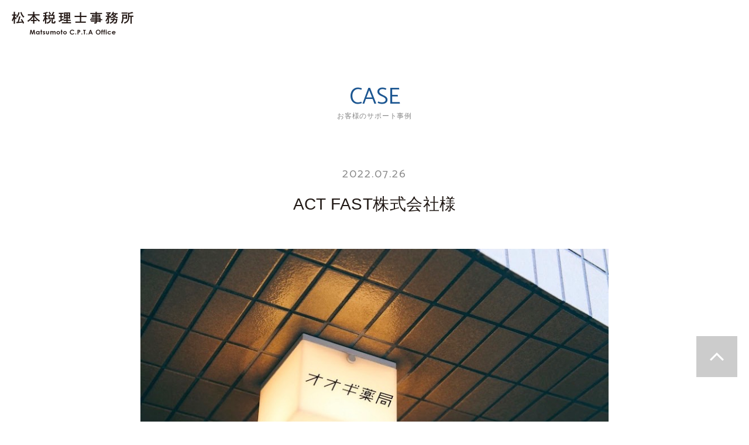

--- FILE ---
content_type: text/html; charset=UTF-8
request_url: https://m-taxoffice.jp/case/199/
body_size: 30036
content:
<!DOCTYPE html>
<html lang="ja">
<head>
<meta charset="utf-8">
</title>
<meta name="author" content="m-taxoffice" />
<meta name="description" content="Just another WordPress site" />
<meta name="keywords" content="keywords" />
<meta property="og:title" content="松本税理士事務所 | ACT FAST株式会社様 | 松本税理士事務所">
<meta property="og:description" content="Just another WordPress site">
<meta property="og:url" content="https://m-taxoffice.jp">
<meta property="og:image" content="https://m-taxoffice.jp/wp_jf230dw/wp-content/themes/hinagata.wordpress-master/common/img/ogp_default.jpg">
<meta property="image_src" content="https://m-taxoffice.jp/wp_jf230dw/wp-content/themes/hinagata.wordpress-master/common/img/ogp_default.jpg">
<meta property="og:type" content="website">
<meta property="og:site_name" content="松本税理士事務所 | ACT FAST株式会社様 | 松本税理士事務所">
<meta property="og:site_url" content="https://m-taxoffice.jp">
<meta name="viewport" content="width=device-width, initial-scale=1, user-scalable=no">
<link rel="stylesheet" href="https://m-taxoffice.jp/wp_jf230dw/wp-content/themes/hinagata.wordpress-master/style.css" media="screen,tv" />
<link rel="shortcut icon" href="https://m-taxoffice.jp/wp_jf230dw/wp-content/themes/hinagata.wordpress-master/common/img/favicon/favicon.ico" />
<link rel="preconnect" href="https://fonts.googleapis.com">
<link rel="preconnect" href="https://fonts.gstatic.com" crossorigin>
<link href="https://fonts.googleapis.com/css2?family=Catamaran&display=swap" rel="stylesheet">
<!-- Global site tag (gtag.js) - Google Analytics -->
<script async src="https://www.googletagmanager.com/gtag/js?id=UA-156027238-1"></script>
<script>
  window.dataLayer = window.dataLayer || [];
  function gtag(){dataLayer.push(arguments);}
  gtag('js', new Date());

  gtag('config', 'UA-156027238-1');
</script>
<meta name='robots' content='index, follow, max-image-preview:large, max-snippet:-1, max-video-preview:-1' />

	<!-- This site is optimized with the Yoast SEO plugin v24.5 - https://yoast.com/wordpress/plugins/seo/ -->
	<title>ACT FAST株式会社様 | 松本税理士事務所</title>
	<link rel="canonical" href="https://m-taxoffice.jp/case/199/" />
	<meta property="og:locale" content="ja_JP" />
	<meta property="og:type" content="article" />
	<meta property="og:title" content="ACT FAST株式会社様 | 松本税理士事務所" />
	<meta property="og:description" content="ACT FAST株式会社は、処方箋なしで病院の薬が買える調剤薬局、オオギ薬局恵比寿店と渋谷店の運営を行う会社です。 IT...more" />
	<meta property="og:url" content="https://m-taxoffice.jp/case/199/" />
	<meta property="og:site_name" content="松本税理士事務所" />
	<meta property="article:published_time" content="2022-07-26T13:35:17+00:00" />
	<meta property="article:modified_time" content="2022-07-29T15:32:09+00:00" />
	<meta property="og:image" content="https://m-taxoffice.jp/wp_jf230dw/wp-content/uploads/2022/07/S__50774115square-1.jpg" />
	<meta property="og:image:width" content="525" />
	<meta property="og:image:height" content="525" />
	<meta property="og:image:type" content="image/jpeg" />
	<meta name="author" content="m-taxoffice" />
	<meta name="twitter:card" content="summary_large_image" />
	<meta name="twitter:label1" content="執筆者" />
	<meta name="twitter:data1" content="m-taxoffice" />
	<meta name="twitter:label2" content="推定読み取り時間" />
	<meta name="twitter:data2" content="3分" />
	<script type="application/ld+json" class="yoast-schema-graph">{"@context":"https://schema.org","@graph":[{"@type":"Article","@id":"https://m-taxoffice.jp/case/199/#article","isPartOf":{"@id":"https://m-taxoffice.jp/case/199/"},"author":{"name":"m-taxoffice","@id":"https://m-taxoffice.jp/#/schema/person/d2088c1fe5319f4238329b0b899598e8"},"headline":"ACT FAST株式会社様","datePublished":"2022-07-26T13:35:17+00:00","dateModified":"2022-07-29T15:32:09+00:00","mainEntityOfPage":{"@id":"https://m-taxoffice.jp/case/199/"},"wordCount":10,"publisher":{"@id":"https://m-taxoffice.jp/#organization"},"image":{"@id":"https://m-taxoffice.jp/case/199/#primaryimage"},"thumbnailUrl":"https://m-taxoffice.jp/wp_jf230dw/wp-content/uploads/2022/07/S__50774115square-1.jpg","articleSection":["お客様のサポート事例"],"inLanguage":"ja"},{"@type":"WebPage","@id":"https://m-taxoffice.jp/case/199/","url":"https://m-taxoffice.jp/case/199/","name":"ACT FAST株式会社様 | 松本税理士事務所","isPartOf":{"@id":"https://m-taxoffice.jp/#website"},"primaryImageOfPage":{"@id":"https://m-taxoffice.jp/case/199/#primaryimage"},"image":{"@id":"https://m-taxoffice.jp/case/199/#primaryimage"},"thumbnailUrl":"https://m-taxoffice.jp/wp_jf230dw/wp-content/uploads/2022/07/S__50774115square-1.jpg","datePublished":"2022-07-26T13:35:17+00:00","dateModified":"2022-07-29T15:32:09+00:00","breadcrumb":{"@id":"https://m-taxoffice.jp/case/199/#breadcrumb"},"inLanguage":"ja","potentialAction":[{"@type":"ReadAction","target":["https://m-taxoffice.jp/case/199/"]}]},{"@type":"ImageObject","inLanguage":"ja","@id":"https://m-taxoffice.jp/case/199/#primaryimage","url":"https://m-taxoffice.jp/wp_jf230dw/wp-content/uploads/2022/07/S__50774115square-1.jpg","contentUrl":"https://m-taxoffice.jp/wp_jf230dw/wp-content/uploads/2022/07/S__50774115square-1.jpg","width":525,"height":525},{"@type":"BreadcrumbList","@id":"https://m-taxoffice.jp/case/199/#breadcrumb","itemListElement":[{"@type":"ListItem","position":1,"name":"ホーム","item":"https://m-taxoffice.jp/"},{"@type":"ListItem","position":2,"name":"ACT FAST株式会社様"}]},{"@type":"WebSite","@id":"https://m-taxoffice.jp/#website","url":"https://m-taxoffice.jp/","name":"松本税理士事務所","description":"Just another WordPress site","publisher":{"@id":"https://m-taxoffice.jp/#organization"},"potentialAction":[{"@type":"SearchAction","target":{"@type":"EntryPoint","urlTemplate":"https://m-taxoffice.jp/?s={search_term_string}"},"query-input":{"@type":"PropertyValueSpecification","valueRequired":true,"valueName":"search_term_string"}}],"inLanguage":"ja"},{"@type":"Organization","@id":"https://m-taxoffice.jp/#organization","name":"松本税理士事務所","url":"https://m-taxoffice.jp/","logo":{"@type":"ImageObject","inLanguage":"ja","@id":"https://m-taxoffice.jp/#/schema/logo/image/","url":"https://m-taxoffice.jp/wp_jf230dw/wp-content/uploads/2022/07/img_header_logo.png","contentUrl":"https://m-taxoffice.jp/wp_jf230dw/wp-content/uploads/2022/07/img_header_logo.png","width":416,"height":78,"caption":"松本税理士事務所"},"image":{"@id":"https://m-taxoffice.jp/#/schema/logo/image/"}},{"@type":"Person","@id":"https://m-taxoffice.jp/#/schema/person/d2088c1fe5319f4238329b0b899598e8","name":"m-taxoffice","image":{"@type":"ImageObject","inLanguage":"ja","@id":"https://m-taxoffice.jp/#/schema/person/image/","url":"https://secure.gravatar.com/avatar/b3479ff7846451077cbadb32f83bcaca?s=96&d=mm&r=g","contentUrl":"https://secure.gravatar.com/avatar/b3479ff7846451077cbadb32f83bcaca?s=96&d=mm&r=g","caption":"m-taxoffice"}}]}</script>
	<!-- / Yoast SEO plugin. -->


<script type="text/javascript">
/* <![CDATA[ */
window._wpemojiSettings = {"baseUrl":"https:\/\/s.w.org\/images\/core\/emoji\/15.0.3\/72x72\/","ext":".png","svgUrl":"https:\/\/s.w.org\/images\/core\/emoji\/15.0.3\/svg\/","svgExt":".svg","source":{"concatemoji":"https:\/\/m-taxoffice.jp\/wp_jf230dw\/wp-includes\/js\/wp-emoji-release.min.js?ver=6.5.6"}};
/*! This file is auto-generated */
!function(i,n){var o,s,e;function c(e){try{var t={supportTests:e,timestamp:(new Date).valueOf()};sessionStorage.setItem(o,JSON.stringify(t))}catch(e){}}function p(e,t,n){e.clearRect(0,0,e.canvas.width,e.canvas.height),e.fillText(t,0,0);var t=new Uint32Array(e.getImageData(0,0,e.canvas.width,e.canvas.height).data),r=(e.clearRect(0,0,e.canvas.width,e.canvas.height),e.fillText(n,0,0),new Uint32Array(e.getImageData(0,0,e.canvas.width,e.canvas.height).data));return t.every(function(e,t){return e===r[t]})}function u(e,t,n){switch(t){case"flag":return n(e,"\ud83c\udff3\ufe0f\u200d\u26a7\ufe0f","\ud83c\udff3\ufe0f\u200b\u26a7\ufe0f")?!1:!n(e,"\ud83c\uddfa\ud83c\uddf3","\ud83c\uddfa\u200b\ud83c\uddf3")&&!n(e,"\ud83c\udff4\udb40\udc67\udb40\udc62\udb40\udc65\udb40\udc6e\udb40\udc67\udb40\udc7f","\ud83c\udff4\u200b\udb40\udc67\u200b\udb40\udc62\u200b\udb40\udc65\u200b\udb40\udc6e\u200b\udb40\udc67\u200b\udb40\udc7f");case"emoji":return!n(e,"\ud83d\udc26\u200d\u2b1b","\ud83d\udc26\u200b\u2b1b")}return!1}function f(e,t,n){var r="undefined"!=typeof WorkerGlobalScope&&self instanceof WorkerGlobalScope?new OffscreenCanvas(300,150):i.createElement("canvas"),a=r.getContext("2d",{willReadFrequently:!0}),o=(a.textBaseline="top",a.font="600 32px Arial",{});return e.forEach(function(e){o[e]=t(a,e,n)}),o}function t(e){var t=i.createElement("script");t.src=e,t.defer=!0,i.head.appendChild(t)}"undefined"!=typeof Promise&&(o="wpEmojiSettingsSupports",s=["flag","emoji"],n.supports={everything:!0,everythingExceptFlag:!0},e=new Promise(function(e){i.addEventListener("DOMContentLoaded",e,{once:!0})}),new Promise(function(t){var n=function(){try{var e=JSON.parse(sessionStorage.getItem(o));if("object"==typeof e&&"number"==typeof e.timestamp&&(new Date).valueOf()<e.timestamp+604800&&"object"==typeof e.supportTests)return e.supportTests}catch(e){}return null}();if(!n){if("undefined"!=typeof Worker&&"undefined"!=typeof OffscreenCanvas&&"undefined"!=typeof URL&&URL.createObjectURL&&"undefined"!=typeof Blob)try{var e="postMessage("+f.toString()+"("+[JSON.stringify(s),u.toString(),p.toString()].join(",")+"));",r=new Blob([e],{type:"text/javascript"}),a=new Worker(URL.createObjectURL(r),{name:"wpTestEmojiSupports"});return void(a.onmessage=function(e){c(n=e.data),a.terminate(),t(n)})}catch(e){}c(n=f(s,u,p))}t(n)}).then(function(e){for(var t in e)n.supports[t]=e[t],n.supports.everything=n.supports.everything&&n.supports[t],"flag"!==t&&(n.supports.everythingExceptFlag=n.supports.everythingExceptFlag&&n.supports[t]);n.supports.everythingExceptFlag=n.supports.everythingExceptFlag&&!n.supports.flag,n.DOMReady=!1,n.readyCallback=function(){n.DOMReady=!0}}).then(function(){return e}).then(function(){var e;n.supports.everything||(n.readyCallback(),(e=n.source||{}).concatemoji?t(e.concatemoji):e.wpemoji&&e.twemoji&&(t(e.twemoji),t(e.wpemoji)))}))}((window,document),window._wpemojiSettings);
/* ]]> */
</script>
<style id='wp-emoji-styles-inline-css' type='text/css'>

	img.wp-smiley, img.emoji {
		display: inline !important;
		border: none !important;
		box-shadow: none !important;
		height: 1em !important;
		width: 1em !important;
		margin: 0 0.07em !important;
		vertical-align: -0.1em !important;
		background: none !important;
		padding: 0 !important;
	}
</style>
<link rel='stylesheet' id='wp-block-library-css' href='https://m-taxoffice.jp/wp_jf230dw/wp-includes/css/dist/block-library/style.min.css?ver=6.5.6' type='text/css' media='all' />
<style id='classic-theme-styles-inline-css' type='text/css'>
/*! This file is auto-generated */
.wp-block-button__link{color:#fff;background-color:#32373c;border-radius:9999px;box-shadow:none;text-decoration:none;padding:calc(.667em + 2px) calc(1.333em + 2px);font-size:1.125em}.wp-block-file__button{background:#32373c;color:#fff;text-decoration:none}
</style>
<style id='global-styles-inline-css' type='text/css'>
body{--wp--preset--color--black: #000000;--wp--preset--color--cyan-bluish-gray: #abb8c3;--wp--preset--color--white: #ffffff;--wp--preset--color--pale-pink: #f78da7;--wp--preset--color--vivid-red: #cf2e2e;--wp--preset--color--luminous-vivid-orange: #ff6900;--wp--preset--color--luminous-vivid-amber: #fcb900;--wp--preset--color--light-green-cyan: #7bdcb5;--wp--preset--color--vivid-green-cyan: #00d084;--wp--preset--color--pale-cyan-blue: #8ed1fc;--wp--preset--color--vivid-cyan-blue: #0693e3;--wp--preset--color--vivid-purple: #9b51e0;--wp--preset--gradient--vivid-cyan-blue-to-vivid-purple: linear-gradient(135deg,rgba(6,147,227,1) 0%,rgb(155,81,224) 100%);--wp--preset--gradient--light-green-cyan-to-vivid-green-cyan: linear-gradient(135deg,rgb(122,220,180) 0%,rgb(0,208,130) 100%);--wp--preset--gradient--luminous-vivid-amber-to-luminous-vivid-orange: linear-gradient(135deg,rgba(252,185,0,1) 0%,rgba(255,105,0,1) 100%);--wp--preset--gradient--luminous-vivid-orange-to-vivid-red: linear-gradient(135deg,rgba(255,105,0,1) 0%,rgb(207,46,46) 100%);--wp--preset--gradient--very-light-gray-to-cyan-bluish-gray: linear-gradient(135deg,rgb(238,238,238) 0%,rgb(169,184,195) 100%);--wp--preset--gradient--cool-to-warm-spectrum: linear-gradient(135deg,rgb(74,234,220) 0%,rgb(151,120,209) 20%,rgb(207,42,186) 40%,rgb(238,44,130) 60%,rgb(251,105,98) 80%,rgb(254,248,76) 100%);--wp--preset--gradient--blush-light-purple: linear-gradient(135deg,rgb(255,206,236) 0%,rgb(152,150,240) 100%);--wp--preset--gradient--blush-bordeaux: linear-gradient(135deg,rgb(254,205,165) 0%,rgb(254,45,45) 50%,rgb(107,0,62) 100%);--wp--preset--gradient--luminous-dusk: linear-gradient(135deg,rgb(255,203,112) 0%,rgb(199,81,192) 50%,rgb(65,88,208) 100%);--wp--preset--gradient--pale-ocean: linear-gradient(135deg,rgb(255,245,203) 0%,rgb(182,227,212) 50%,rgb(51,167,181) 100%);--wp--preset--gradient--electric-grass: linear-gradient(135deg,rgb(202,248,128) 0%,rgb(113,206,126) 100%);--wp--preset--gradient--midnight: linear-gradient(135deg,rgb(2,3,129) 0%,rgb(40,116,252) 100%);--wp--preset--font-size--small: 13px;--wp--preset--font-size--medium: 20px;--wp--preset--font-size--large: 36px;--wp--preset--font-size--x-large: 42px;--wp--preset--spacing--20: 0.44rem;--wp--preset--spacing--30: 0.67rem;--wp--preset--spacing--40: 1rem;--wp--preset--spacing--50: 1.5rem;--wp--preset--spacing--60: 2.25rem;--wp--preset--spacing--70: 3.38rem;--wp--preset--spacing--80: 5.06rem;--wp--preset--shadow--natural: 6px 6px 9px rgba(0, 0, 0, 0.2);--wp--preset--shadow--deep: 12px 12px 50px rgba(0, 0, 0, 0.4);--wp--preset--shadow--sharp: 6px 6px 0px rgba(0, 0, 0, 0.2);--wp--preset--shadow--outlined: 6px 6px 0px -3px rgba(255, 255, 255, 1), 6px 6px rgba(0, 0, 0, 1);--wp--preset--shadow--crisp: 6px 6px 0px rgba(0, 0, 0, 1);}:where(.is-layout-flex){gap: 0.5em;}:where(.is-layout-grid){gap: 0.5em;}body .is-layout-flex{display: flex;}body .is-layout-flex{flex-wrap: wrap;align-items: center;}body .is-layout-flex > *{margin: 0;}body .is-layout-grid{display: grid;}body .is-layout-grid > *{margin: 0;}:where(.wp-block-columns.is-layout-flex){gap: 2em;}:where(.wp-block-columns.is-layout-grid){gap: 2em;}:where(.wp-block-post-template.is-layout-flex){gap: 1.25em;}:where(.wp-block-post-template.is-layout-grid){gap: 1.25em;}.has-black-color{color: var(--wp--preset--color--black) !important;}.has-cyan-bluish-gray-color{color: var(--wp--preset--color--cyan-bluish-gray) !important;}.has-white-color{color: var(--wp--preset--color--white) !important;}.has-pale-pink-color{color: var(--wp--preset--color--pale-pink) !important;}.has-vivid-red-color{color: var(--wp--preset--color--vivid-red) !important;}.has-luminous-vivid-orange-color{color: var(--wp--preset--color--luminous-vivid-orange) !important;}.has-luminous-vivid-amber-color{color: var(--wp--preset--color--luminous-vivid-amber) !important;}.has-light-green-cyan-color{color: var(--wp--preset--color--light-green-cyan) !important;}.has-vivid-green-cyan-color{color: var(--wp--preset--color--vivid-green-cyan) !important;}.has-pale-cyan-blue-color{color: var(--wp--preset--color--pale-cyan-blue) !important;}.has-vivid-cyan-blue-color{color: var(--wp--preset--color--vivid-cyan-blue) !important;}.has-vivid-purple-color{color: var(--wp--preset--color--vivid-purple) !important;}.has-black-background-color{background-color: var(--wp--preset--color--black) !important;}.has-cyan-bluish-gray-background-color{background-color: var(--wp--preset--color--cyan-bluish-gray) !important;}.has-white-background-color{background-color: var(--wp--preset--color--white) !important;}.has-pale-pink-background-color{background-color: var(--wp--preset--color--pale-pink) !important;}.has-vivid-red-background-color{background-color: var(--wp--preset--color--vivid-red) !important;}.has-luminous-vivid-orange-background-color{background-color: var(--wp--preset--color--luminous-vivid-orange) !important;}.has-luminous-vivid-amber-background-color{background-color: var(--wp--preset--color--luminous-vivid-amber) !important;}.has-light-green-cyan-background-color{background-color: var(--wp--preset--color--light-green-cyan) !important;}.has-vivid-green-cyan-background-color{background-color: var(--wp--preset--color--vivid-green-cyan) !important;}.has-pale-cyan-blue-background-color{background-color: var(--wp--preset--color--pale-cyan-blue) !important;}.has-vivid-cyan-blue-background-color{background-color: var(--wp--preset--color--vivid-cyan-blue) !important;}.has-vivid-purple-background-color{background-color: var(--wp--preset--color--vivid-purple) !important;}.has-black-border-color{border-color: var(--wp--preset--color--black) !important;}.has-cyan-bluish-gray-border-color{border-color: var(--wp--preset--color--cyan-bluish-gray) !important;}.has-white-border-color{border-color: var(--wp--preset--color--white) !important;}.has-pale-pink-border-color{border-color: var(--wp--preset--color--pale-pink) !important;}.has-vivid-red-border-color{border-color: var(--wp--preset--color--vivid-red) !important;}.has-luminous-vivid-orange-border-color{border-color: var(--wp--preset--color--luminous-vivid-orange) !important;}.has-luminous-vivid-amber-border-color{border-color: var(--wp--preset--color--luminous-vivid-amber) !important;}.has-light-green-cyan-border-color{border-color: var(--wp--preset--color--light-green-cyan) !important;}.has-vivid-green-cyan-border-color{border-color: var(--wp--preset--color--vivid-green-cyan) !important;}.has-pale-cyan-blue-border-color{border-color: var(--wp--preset--color--pale-cyan-blue) !important;}.has-vivid-cyan-blue-border-color{border-color: var(--wp--preset--color--vivid-cyan-blue) !important;}.has-vivid-purple-border-color{border-color: var(--wp--preset--color--vivid-purple) !important;}.has-vivid-cyan-blue-to-vivid-purple-gradient-background{background: var(--wp--preset--gradient--vivid-cyan-blue-to-vivid-purple) !important;}.has-light-green-cyan-to-vivid-green-cyan-gradient-background{background: var(--wp--preset--gradient--light-green-cyan-to-vivid-green-cyan) !important;}.has-luminous-vivid-amber-to-luminous-vivid-orange-gradient-background{background: var(--wp--preset--gradient--luminous-vivid-amber-to-luminous-vivid-orange) !important;}.has-luminous-vivid-orange-to-vivid-red-gradient-background{background: var(--wp--preset--gradient--luminous-vivid-orange-to-vivid-red) !important;}.has-very-light-gray-to-cyan-bluish-gray-gradient-background{background: var(--wp--preset--gradient--very-light-gray-to-cyan-bluish-gray) !important;}.has-cool-to-warm-spectrum-gradient-background{background: var(--wp--preset--gradient--cool-to-warm-spectrum) !important;}.has-blush-light-purple-gradient-background{background: var(--wp--preset--gradient--blush-light-purple) !important;}.has-blush-bordeaux-gradient-background{background: var(--wp--preset--gradient--blush-bordeaux) !important;}.has-luminous-dusk-gradient-background{background: var(--wp--preset--gradient--luminous-dusk) !important;}.has-pale-ocean-gradient-background{background: var(--wp--preset--gradient--pale-ocean) !important;}.has-electric-grass-gradient-background{background: var(--wp--preset--gradient--electric-grass) !important;}.has-midnight-gradient-background{background: var(--wp--preset--gradient--midnight) !important;}.has-small-font-size{font-size: var(--wp--preset--font-size--small) !important;}.has-medium-font-size{font-size: var(--wp--preset--font-size--medium) !important;}.has-large-font-size{font-size: var(--wp--preset--font-size--large) !important;}.has-x-large-font-size{font-size: var(--wp--preset--font-size--x-large) !important;}
.wp-block-navigation a:where(:not(.wp-element-button)){color: inherit;}
:where(.wp-block-post-template.is-layout-flex){gap: 1.25em;}:where(.wp-block-post-template.is-layout-grid){gap: 1.25em;}
:where(.wp-block-columns.is-layout-flex){gap: 2em;}:where(.wp-block-columns.is-layout-grid){gap: 2em;}
.wp-block-pullquote{font-size: 1.5em;line-height: 1.6;}
</style>
<link rel='stylesheet' id='wp-pagenavi-css' href='https://m-taxoffice.jp/wp_jf230dw/wp-content/plugins/wp-pagenavi/pagenavi-css.css?ver=2.70' type='text/css' media='all' />
<link rel="https://api.w.org/" href="https://m-taxoffice.jp/wp-json/" /><link rel="alternate" type="application/json" href="https://m-taxoffice.jp/wp-json/wp/v2/posts/199" /><link rel="EditURI" type="application/rsd+xml" title="RSD" href="https://m-taxoffice.jp/wp_jf230dw/xmlrpc.php?rsd" />
<meta name="generator" content="WordPress 6.5.6" />
<link rel='shortlink' href='https://m-taxoffice.jp/?p=199' />
<link rel="alternate" type="application/json+oembed" href="https://m-taxoffice.jp/wp-json/oembed/1.0/embed?url=https%3A%2F%2Fm-taxoffice.jp%2Fcase%2F199%2F" />
<link rel="alternate" type="text/xml+oembed" href="https://m-taxoffice.jp/wp-json/oembed/1.0/embed?url=https%3A%2F%2Fm-taxoffice.jp%2Fcase%2F199%2F&#038;format=xml" />
</head>
<body id="body" class="post-template-default single single-post postid-199 single-format-standard">
<header id="header">
	<h1 id="header__h1"><a href="https://m-taxoffice.jp"><img src="https://m-taxoffice.jp/wp_jf230dw/wp-content/themes/hinagata.wordpress-master/common/img/img_header_logo.png" width="416" height="78" alt="松本税理士事務所 | Matsumoto C.P.T.A Office" /></a></h1>
  <div class="header__copy__wrap">
  <p id="header__copy">
    <picture>
      <source srcset="https://m-taxoffice.jp/wp_jf230dw/wp-content/themes/hinagata.wordpress-master/common/img/img_header_copy_pc.png" 
              media="(min-width: 768px)">
      <img src="https://m-taxoffice.jp/wp_jf230dw/wp-content/themes/hinagata.wordpress-master/common/img/img_header_copy_sp.png" width="600" height="252" alt="あなたのビジネスを加速させる税理士事務所" />
    </picture>
    
    </p>
    </div>
<!-- /#header -->
</header><main id="contents" class="type-single post-199 post type-post status-publish format-standard has-post-thumbnail hentry category-case">
  <p class="content_cat_title content_heading__h2 case">お客様のサポート事例</p>
		<article class="entry">
    <div class="entry_heading">
		  <h2 class="entry_heading__h2">ACT FAST株式会社様</h2>
		  <dl class="entry-heading__data">
		  	<dt class="hide">Post time</dt>
		  	<dd><time datetime="2022-07-26T22:35:17Z">2022.07.26</time></dd>
		  </dl>
    </div>
		<div class="entry-body">
		
<figure class="wp-block-image size-full"><img fetchpriority="high" decoding="async" width="828" height="525" src="https://m-taxoffice.jp/wp_jf230dw/wp-content/uploads/2022/07/S__50774115.jpg" alt="" class="wp-image-192" srcset="https://m-taxoffice.jp/wp_jf230dw/wp-content/uploads/2022/07/S__50774115.jpg 828w, https://m-taxoffice.jp/wp_jf230dw/wp-content/uploads/2022/07/S__50774115-300x190.jpg 300w, https://m-taxoffice.jp/wp_jf230dw/wp-content/uploads/2022/07/S__50774115-768x487.jpg 768w" sizes="(max-width: 828px) 100vw, 828px" /></figure>



<p>ACT FAST株式会社は、処方箋なしで病院の薬が買える調剤薬局、オオギ薬局恵比寿店と渋谷店の運営を行う会社です。</p>



<h3 class="wp-block-heading">ITを駆使し、距離にこだわらず密なコミュニケーションを実現</h3>



<p>ACT FAST株式会社の拠点は東京にあります。個人事業者からの法人化、新規店舗出店のサポートは、全てWEB会議システムを利用し、遠隔で実施をいたしました。距離にこだわらず、必要なときに好きな場所でコミュニケーションが取れるという信頼関係により実現ができたことです。</p>



<div class="wp-block-columns is-layout-flex wp-container-core-columns-is-layout-2 wp-block-columns-is-layout-flex">
<div class="wp-block-column is-layout-flow wp-block-column-is-layout-flow" style="flex-basis:100%">
<div class="wp-block-columns is-layout-flex wp-container-core-columns-is-layout-1 wp-block-columns-is-layout-flex">
<div class="wp-block-column is-layout-flow wp-block-column-is-layout-flow">
<figure class="wp-block-image size-full"><img decoding="async" width="828" height="546" src="https://m-taxoffice.jp/wp_jf230dw/wp-content/uploads/2022/07/S__50774117.jpg" alt="" class="wp-image-194" srcset="https://m-taxoffice.jp/wp_jf230dw/wp-content/uploads/2022/07/S__50774117.jpg 828w, https://m-taxoffice.jp/wp_jf230dw/wp-content/uploads/2022/07/S__50774117-300x198.jpg 300w, https://m-taxoffice.jp/wp_jf230dw/wp-content/uploads/2022/07/S__50774117-768x506.jpg 768w" sizes="(max-width: 828px) 100vw, 828px" /></figure>
</div>



<div class="wp-block-column is-layout-flow wp-block-column-is-layout-flow">
<figure class="wp-block-image size-full"><img decoding="async" width="828" height="539" src="https://m-taxoffice.jp/wp_jf230dw/wp-content/uploads/2022/07/S__50774116.jpg" alt="" class="wp-image-195" srcset="https://m-taxoffice.jp/wp_jf230dw/wp-content/uploads/2022/07/S__50774116.jpg 828w, https://m-taxoffice.jp/wp_jf230dw/wp-content/uploads/2022/07/S__50774116-300x195.jpg 300w, https://m-taxoffice.jp/wp_jf230dw/wp-content/uploads/2022/07/S__50774116-768x500.jpg 768w" sizes="(max-width: 828px) 100vw, 828px" /></figure>
</div>
</div>
</div>
</div>



<div class="wp-block-columns is-layout-flex wp-container-core-columns-is-layout-4 wp-block-columns-is-layout-flex">
<div class="wp-block-column is-layout-flow wp-block-column-is-layout-flow">
<p>会計処理についても効率的に情報収集ができるよう、クラウド会計のMoneyFowardやオンライン決済サービスSquareとの連携を活用しております。</p>



<div class="wp-block-columns is-layout-flex wp-container-core-columns-is-layout-3 wp-block-columns-is-layout-flex">
<div class="wp-block-column is-layout-flow wp-block-column-is-layout-flow">
<figure class="wp-block-image size-full"><img loading="lazy" decoding="async" width="400" height="400" src="https://m-taxoffice.jp/wp_jf230dw/wp-content/uploads/2022/07/Y227SP3k.png" alt="" class="wp-image-196" srcset="https://m-taxoffice.jp/wp_jf230dw/wp-content/uploads/2022/07/Y227SP3k.png 400w, https://m-taxoffice.jp/wp_jf230dw/wp-content/uploads/2022/07/Y227SP3k-300x300.png 300w, https://m-taxoffice.jp/wp_jf230dw/wp-content/uploads/2022/07/Y227SP3k-150x150.png 150w" sizes="(max-width: 400px) 100vw, 400px" /></figure>
</div>



<div class="wp-block-column is-layout-flow wp-block-column-is-layout-flow">
<figure class="wp-block-image size-full"><img loading="lazy" decoding="async" width="400" height="400" src="https://m-taxoffice.jp/wp_jf230dw/wp-content/uploads/2022/07/Y227SP3k_square.jpg" alt="" class="wp-image-213" srcset="https://m-taxoffice.jp/wp_jf230dw/wp-content/uploads/2022/07/Y227SP3k_square.jpg 400w, https://m-taxoffice.jp/wp_jf230dw/wp-content/uploads/2022/07/Y227SP3k_square-300x300.jpg 300w, https://m-taxoffice.jp/wp_jf230dw/wp-content/uploads/2022/07/Y227SP3k_square-150x150.jpg 150w" sizes="(max-width: 400px) 100vw, 400px" /></figure>
</div>
</div>
</div>
</div>



<h3 class="wp-block-heading">今後の展開</h3>



<p>複数店舗による事業経営において、数字面においてより有用な情報提供ができるよう、部門会計などを取り入れて、サポートを行って参ります。</p>



<figure class="wp-block-image size-full"><img loading="lazy" decoding="async" width="1024" height="564" src="https://m-taxoffice.jp/wp_jf230dw/wp-content/uploads/2022/07/S__50774113.jpg" alt="" class="wp-image-193" srcset="https://m-taxoffice.jp/wp_jf230dw/wp-content/uploads/2022/07/S__50774113.jpg 1024w, https://m-taxoffice.jp/wp_jf230dw/wp-content/uploads/2022/07/S__50774113-300x165.jpg 300w, https://m-taxoffice.jp/wp_jf230dw/wp-content/uploads/2022/07/S__50774113-768x423.jpg 768w" sizes="(max-width: 1024px) 100vw, 1024px" /></figure>



<h4 class="wp-block-heading"></h4>
		</div>
	<!-- /.entry -->
	</article>
  <nav class="pagenav">
    <ul class="pagenav_list">
      <li class="pagenav_list__item prev"><a href="https://m-taxoffice.jp/case/103/" rel="prev">クロビジョン株式会社様</a></li>
      <li class="pagenav_list__item next"></li>
    </ul>
  </nav>
	<!-- /#contents -->
</main>
<nav id="catnav">
  <ul class="catnav_list">
    <li class="catnav_list__item"><a href="https://m-taxoffice.jp/all/">ALL</a></li>
    <li class="catnav_list__item"><a href="https://m-taxoffice.jp/topics/">TOPICS</a></li>
    <li class="catnav_list__item"><a href="https://m-taxoffice.jp/case/">CASE</a></li>
  </ul>
</nav>
<p class="tofront"><a href="https://m-taxoffice.jp">トップページ</a></p>
<footer id="footer">
  <figure><img src="https://m-taxoffice.jp/wp_jf230dw/wp-content/themes/hinagata.wordpress-master/common/img/img_header_logo.png" width="416" height="78" alt="松本税理士事務所 | Matsumoto C.P.T.A Office" /></figure>
  <small>&copy;Matsumoto C.P.T.A office. <span class="br_sp"></span>All Right Reserved.</small>
</footer>
<p class="totop"><a href="#header">ページの先頭に戻る</a></p>
<style id='core-block-supports-inline-css' type='text/css'>
.wp-container-core-columns-is-layout-1.wp-container-core-columns-is-layout-1{flex-wrap:nowrap;}.wp-container-core-columns-is-layout-2.wp-container-core-columns-is-layout-2{flex-wrap:nowrap;}.wp-container-core-columns-is-layout-3.wp-container-core-columns-is-layout-3{flex-wrap:nowrap;}.wp-container-core-columns-is-layout-4.wp-container-core-columns-is-layout-4{flex-wrap:nowrap;}
</style>
<script type="text/javascript" src="https://m-taxoffice.jp/wp_jf230dw/wp-includes/js/comment-reply.min.js?ver=6.5.6" id="comment-reply-js" async="async" data-wp-strategy="async"></script>
</body>
</html>

--- FILE ---
content_type: text/css
request_url: https://m-taxoffice.jp/wp_jf230dw/wp-content/themes/hinagata.wordpress-master/style.css
body_size: 666
content:
@charset "UTF-8";

/*
Theme Name: hinagata
Description: Wordpressの雛形テーマ「hinagata」
Author: Satoshi Umeda
Theme URI: None
Author URI: https://umeda.design
License: GNU General Public License
License URI:http://www.gnu.org/licenses/gpl.html
Version: 2.00
Tags: blog,one-column
*/

@import url("common/css/reboot.css");
@import url("common/css/style.css");

.wp-caption {
	
}

.wp-caption-text {
	
}

.sticky {
	
}

.gallery-caption {
	
}

.bypostauthor {
	
}

.alignright {
	
}

.alignleft {
	
}

.aligncenter {
	
}

.screen-reader-text {
	
}

.size-auto,
.size-full,
.size-large,
.size-medium,
.size-thumbnail {
    max-width: 100%;
    height: auto;
}

--- FILE ---
content_type: text/css
request_url: https://m-taxoffice.jp/wp_jf230dw/wp-content/themes/hinagata.wordpress-master/common/css/style.css
body_size: 34582
content:
@charset "UTF-8";

/* variable definition */
:root {
	--var-sans-serif: "游ゴシック体", 'YuGothic', "Yu Gothic", "ヒラギノ角ゴ Pro W3", "Hiragino Kaku Gothic Pro", "メイリオ", 'Meiryo', "ＭＳ Ｐゴシック", "MS P Gothic", sans-serif;
	--var-serif:  "游明朝体", "YuMincho", "Yu Mincho", "ヒラギノ明朝 Pro W3", "Hiragino Mincho Pro", "ＭＳ 明朝", serif;
	--var-sans-alphabet: helvetica, 'arial black', arial, sans-serif;
	--var-color-base: #211915;
  --var-color-main: #1c5691;
  --var-color-sub01: #888888;
  --var-color-sub02: #dddddd;
  --var-color-sub03: #338fb2;
	--var-color-a: #211915;
	--var-color-ahover: #338fb2;
  --var-spacer-min: 15px;
  --var-spacer-middle: 26px;
	--var: 10px;
	--var2: 10px;
	--var-3: 10px;
}
/* / variable definition */

html {
    /* tap hightlight color customize */
    -webkit-tap-highlight-color: transparent;
    /* / tap hightlight color customize */
    font-size: 10px;
}

body {
    background: #fff;
    /* text renderign optimize */
    -webkit-font-smoothing: antialiased;
    -moz-osx-font-smoothing: grayscale;
    text-rendering: optimizeLegibility;
    /* / text renderign optimize */
    /* text kerning automation */
    -moz-font-feature-settings: "palt";
    -webkit-font-feature-settings: "palt";
    font-feature-settings: "palt";
    /* / text kerning automation */
    /* smartphone(horizontal) text size adjust */
    -webkit-text-size-adjust: 100%;
    /* /smartphone(horizontal) text size adjust */
    font-family: var(--var-sans-serif);
    font-size: 1.6rem;
    color: var(--var-color-base);
    letter-spacing: 0.045rem;
    line-height: 1.9;
    text-align: justify;
}

h1, h2, h3, h4, h5, h6 {
    font-weight: 500;
    margin: 0;
}

p {
    margin: 0 0 31px 0;
}

a {
    color: var(--var-color-a);
    text-decoration: underline;
}

a:hover {
    opacity: 0.9;
    color: var(--var-color-ahover);
    text-decoration: none;
}

img {
    display: block;
    max-width: 100%;
    height: auto;
    vertical-align: bottom;
}

ul, ol {
    padding: 0;
}

dl {
    margin: 0;
}

.hide {
  display: none;
}

.br_sp {
  display: block;
}

@media print, screen and (min-width: 768px) {
  .br_sp {
    display: inline;
  }

  .br_pc {
    display: block;
  }
}

/*
 *
 * #header
 *
 ****************/
#header {
  position: relative;
  width: 100%;
  height: 555px;
  background: url("../img/img_header_main_sp.jpg") no-repeat center center;
  background-size: cover;
}

@media print, screen and (min-width: 768px) {
  #header {
    height: 800px;
    background: url("../img/img_header_main_pc.jpg") no-repeat center center;
    background-size: cover;
  }
}

.single #header,
.blog #header,
.archive #header {
  background: none;
  height: 60px;
  margin-bottom: 42px;
}

.single #header {
  margin-bottom: 23px;
}

@media print, screen and (min-width: 768px) {
  .blog #header,
  .archive #header {
    margin-bottom: 90px;
  }
  
  .single #header {
    margin-bottom: 71px;
  }
}

#header__h1 {
  position: absolute;
  top: 15px;
  left: 15px;
  width: 140px;
}

@media print, screen and (min-width: 768px) {
  #header__h1 {
    top: 20px;
    left: 20px;
    width: 210px;
  }
}

.single #header__h1,
.blog #header__h1,
.archive #header__h1 {
  position: relative;
/*  padding-top: 16px;*/
  width: 142px;
}

@media print, screen and (min-width: 768px) {
  .single #header__h1,
  .blog #header__h1,
  .archive #header__h1 {
    width: 208px; 
  }
}

.archive #header__h1 {
  padding-top: 0;
}

#header__copy {
  position: absolute;
  top: 170px;
  left: 15px;
  width: 300px;
}

@media print, screen and (min-width: 768px) {
  .header__copy__wrap {
    position: relative;
    max-width: 880px;
    margin: 0 auto;
  }
  #header__copy {
    top: 240px;
    left: 0;
    width: 540px;
  }
}

.single #header__copy,
.blog #header__copy,
.archive #header__copy {
  display: none;
}

/*
 *
 * #main
 *
 ****************/

.inner {
  padding: 0 var(--var-spacer-min);
}

.content_heading__h2 {
  margin-bottom: 60px;
  text-align: center;
  color: var(--var-color-sub01);
  font-size: 1.2rem;
  line-height: 1;
  letter-spacing: 0.8px;
}

.content_heading__h2::before {
  display: block;
  margin-bottom: 6px;
  font-family: 'Catamaran', sans-serif;
  color: var(--var-color-main);
  font-size: 4rem;
  letter-spacing: 0;
}

.content_asideheading__h3 {
  position: relative;
  margin-bottom: 50px;
  color: var(--var-color-main);
  text-align: center;
  font-size: 2.4rem;
}

@media print, screen and (min-width: 768px) {
  .content_asideheading__h3 {
    margin-bottom: 100px;
  }
}

.content_asideheading__h3::before {
  content: '';
  position: absolute;
  bottom: -5px;
  display: inline-block;
  width: 50px;
  height: 2px;
  left: 50%;
  -webkit-transform: translateX(-50%);
  transform: translateX(-50%);
  background: var(--var-color-main);
}

.content_aside {
  margin-top: 40px;
}

@media print, screen and (min-width: 768px) {
  .content_aside {
    margin-top: 65px;
  }
}

.content_aside .innerbox {
  position: relative;
  padding-left: var(--var-spacer-middle);
  padding-right: var(--var-spacer-middle);
  background: #fff;
  border: 4px solid var(--var-color-sub02);
  font-size: 1.4rem;
}

@media print, screen and (min-width: 768px) {
  .content_aside .innerbox {
    padding-left: 30px;
    padding-right: 30px;
    border: 6px solid var(--var-color-sub02);
  }
}

.blandlist_01 {
  display: flex;
  flex-wrap: wrap;
  align-items: center;
  justify-content: center;
  gap: 17px;
  margin-bottom: 25px;
  list-style: none;
}

@media print, screen and (min-width: 768px) {
  .blandlist_01 {
    gap: 48px;
    margin-bottom: 47px;
  }
}

.blandlist_01_item_01 {
  max-width: 95px;
}

@media print, screen and (min-width: 768px) {
  .blandlist_01_item_01 {
    max-width: 154px;
  }
}

.blandlist_01_item_02 {
  max-width: 75px;
}

@media print, screen and (min-width: 768px) {
  .blandlist_01_item_02 {
    max-width: 122px;
  }
}

.blandlist_01_item_03 {
  max-width: 81px;
}

@media print, screen and (min-width: 768px) {
  .blandlist_01_item_03 {
    max-width: 130px;
  }
}

.blandlist_01_item_04 {
  max-width: 97px;
}

@media print, screen and (min-width: 768px) {
  .blandlist_01_item_04 {
    max-width: 156px;
  }
}

.blandlist_01_item_05 {
  max-width: 50px;
}

@media print, screen and (min-width: 768px) {
  .blandlist_01_item_05 {
    max-width: 80px;
  }
}

.btn_tolist {
  margin: 0;
}

.btn_tolist a {
  display: flex;
  justify-content: center;
  align-items: center;
  height: 60px;
  width: calc(100% - 60px);
  margin: 0 auto;
  background: url("../img/img_arrow_01.png") no-repeat right 30px center var(--var-color-sub03);
  background-size: 11px auto;
  color: #fff;
  text-decoration: none;
}

@media print, screen and (min-width: 768px) {
  .btn_tolist a {
    width: 280px;
  }
}

/*
 * #about
 ****************/
#about {
  padding-bottom: 420px;
  background: url("../img/bg_about_01_sp.png") no-repeat center top, url("../img/bg_about_02_sp.png") no-repeat right bottom;
  background-size: contain, contain;
}

@media print, screen and (min-width: 768px) {
  #about {
    padding-bottom: 430px;
    background: url("../img/bg_about_01_pc.png") no-repeat center top, url("../img/bg_about_02_pc.png") no-repeat right bottom;
    background-size: cover, 630px auto; 
  }
}

#about .content_heading__h2 {
  padding-top: 75px;
  margin-bottom: 57px;
}

@media print, screen and (min-width: 768px) {
  #about .content_heading__h2 {
    padding-top: 115px;
    margin-bottom: 60px;
  }
}

#about .content_heading__h2::before {
  content: "ABOUT";
}

#about .content_heading__h3 {
  text-align: center;
  color: var(--var-color-main);
  font-size: 2.6rem;
  line-height: 1.4;
}

#about .contet_txt {
  margin-top: 29px;
}

@media print, screen and (min-width: 768px) {
  #about .contet_txt {
    text-align: center;
  }
}

#about .contet_txt p:last-child {
  margin-bottom: 0;
}

#about .content_aside p {
  margin-bottom: 14px;
}

@media print, screen and (min-width: 768px) {
  #about .content_aside p {
    margin-bottom: 22px;
  }
}

#about .content_aside .innerbox {
  padding-top: 105px;
}

@media print, screen and (min-width: 768px) {
  #about .content_aside .innerbox {
    max-width: 1000px;
    padding-top: 38px;
    margin: 0 auto;
    text-align: center;
  }
}

@media print, screen and (min-width: 768px) {
  #about .content_asideheading__h3 {
    margin-bottom: 45px;
  }
}

#about .content_aside .innerbox .imgbox {
  max-width: 185px;
  position: absolute;
  top: -20px;
  left: 50%;
  margin-left: -92.5px;
}

@media print, screen and (min-width: 768px) {
  #about .content_aside .innerbox .imgbox {
    max-width: 296px;
    top: -133px;
    left: -39px;
    margin-left: 0;
  }
}

/*
 * #service
 ****************/
#service {
  margin-top: -345px;
}

@media print, screen and (min-width: 768px) {
  #service {
    margin-top: -310px;
  }
}

#service .content_heading__h2::before {
  content: "SERVICE";
}

@media print, screen and (min-width: 768px) {
  #service .content_section__overwrap {
    position: relative;
    width: 100%;
    padding-bottom: 90px;
  }
  
  #service .content_section__overwrap .bgbox__overwrap {
    position: absolute;
    bottom: 0;
    left: 0;
    width: 100%;
    height: calc(50% + 77px);
    background: linear-gradient(45deg, #0078a5, #03315c);
  }
}

@media print, screen and (min-width: 768px) {
  #service .content_section__wrap {
    display: flex;
    justify-content: space-between;
    gap: 20px; 
    max-width: 1000px;
    margin: 0 auto;
  }
}

#service .content_section {
  position: relative;
  margin-top: 45px;
  padding-bottom: 45px;
}

@media print, screen and (min-width: 768px) {
  #service .content_section {
    display: flex;
    width: 33.3333%;
    margin-top: 0;
    padding-bottom: 0;
    background: #fff;
  }
}

#service .content_section:first-child {
  margin-top: 59px;
}

@media print, screen and (min-width: 768px) {
  #service .content_section:first-child {
    margin-top: 0;
  }
}

#service .content_section .innerbox {
  position: relative;
  z-index: 9;
  display: flex;
  flex-flow: column;
  background: #fff;
  margin-left: var(--var-spacer-min);
  margin-right: var(--var-spacer-min);
}

@media print, screen and (min-width: 768px) {
  #service .content_section .innerbox {
    margin-left: 0;
    margin-right: 0;
  }
}

#service .content_section .content_heading__h3 {
  order: 2;
  font-size: 2rem;
  text-align: center;
}

#service .content_section .content_section__figure {
  order: 1;
  margin-bottom: 21px;
}

#service .content_section .content_section__txt {
  order: 3;
  padding: 8px 32px 12px 32px;
  font-size: 1.4rem;
}

@media print, screen and (min-width: 768px) {
  #service .content_section .content_section__txt {
    padding: 8px 22px 8px 32px;
    margin-bottom: 15px;
    font-size: 1.4rem;
  }
}

#service .content_section .bgbox {
  position: absolute;
  bottom: 0;
  left: 0;
  width: 100%;
  height: calc(50% + 42px);
  background: linear-gradient(45deg, #0078a5, #03315c);
}

@media print, screen and (min-width: 768px) {
  #service .content_section .bgbox {
    display: none;
  }
}

#service .content_aside_overwrap_bg {
  background: url("../img/bg_tool_01_sp.png") no-repeat top center, url("../img/bg_tool_02_sp.png") no-repeat bottom center;
  background-size: contain, contain;
}

@media print, screen and (min-width: 768px) {
#service .content_aside_overwrap_bg {
  background: url("../img/bg_tool_01_pc.jpg") no-repeat top center;
  background-size: cover;
}
}

@media print, screen and (min-width: 768px) {
  #service .content_aside_overwrap {
    display: flex;
    justify-content: flex-end;
    max-width: 1000px;
    margin: 0 auto;
  }
  
  #service .content_aside_wrap {
    max-width: 940px;
    width: 100%;
  }
}

#service .content_aside {
  margin-top: 0;
  padding-top: 49px;
  padding-bottom: 73px;
}

@media print, screen and (min-width: 768px) {
  #service .content_aside {
    padding-top: 67px;
    padding-bottom: 120px;
  }
}

#service .content_aside .innerbox {
  position: relative;
  z-index: 9;
  display: flex;
  flex-flow: column;
  background: #fff;
  margin-left: var(--var-spacer-min);
  margin-right: var(--var-spacer-min);
  padding-top: 45px;
}

@media print, screen and (min-width: 768px) {
  #service .content_aside .innerbox {
    flex-flow: row;
    justify-content: space-between;
    margin-left: 0;
    margin-right: 0;
    padding-top: 75px;
  }
}

#service .content_aside .content_aside__figure {
  margin-bottom: 10px;
}

@media print, screen and (min-width: 768px) {
  #service .content_aside .content_aside__figure {
    position: relative;
    width: 400px;
  }
  #service .content_aside .content_aside__figure img {
    position: absolute;
    top: -135px;
    left: -90px;
    width: 500px;
    max-width: 500px;
  }
}

@media print, screen and (min-width: 768px) {
  .content_aside__cont {
    width: calc(100% - 50%);
    max-width: 420px;
  }
}

@media print, screen and (min-width: 768px) {
  #service .content_asideheading__h3 {
    left: -28px;
  }
}

#service .content_aside .content_aside__txt {
  margin-bottom: 14px;
}

#service .content_aside .blandlist_02 {
  display: flex;
  justify-content: center;
  align-items: center;
  gap: 17px;
  margin-bottom: 45px;
  list-style: none;
}

@media print, screen and (min-width: 768px) {
  #service .content_aside .blandlist_02 {
    margin-bottom: 66px;
  }
}

#service .content_aside .blandlist_02_item_01 {
  max-width: 32px;
}

@media print, screen and (min-width: 768px) {
  #service .content_aside .blandlist_02_item_01 {
    max-width: 50px;
  }
}

#service .content_aside .blandlist_02_item_02 {
  max-width: 42px;
}

@media print, screen and (min-width: 768px) {
  #service .content_aside .blandlist_02_item_02 {
    max-width: 66px;
  }
}

#service .content_aside .blandlist_02_item_03 {
  max-width: 82px;
}

@media print, screen and (min-width: 768px) {
  #service .content_aside .blandlist_02_item_03 {
    max-width: 128px;
  }
}

#service .content_aside .blandlist_02_item_04 {
  max-width: 61px;
}

@media print, screen and (min-width: 768px) {
  #service .content_aside .blandlist_02_item_04 {
    max-width: 97px;
  }
}

#service .content_aside .imgbox {
  position: absolute;
  top: -45px;
  right: 13px;
  max-width: 142px;
}
@media print, screen and (min-width: 768px) {
  #service .content_aside .imgbox {
    top: -163px;
    right: 50px;
    max-width: 238px;
  }
}

/*
 * #case
 ****************/
#case {
  padding-top: 75px;
  padding-bottom: 75px;
  padding-left: var(--var-spacer-min);
  padding-right: var(--var-spacer-min);
}

@media print, screen and (min-width: 768px) {
  #case {
    padding-top: 115px;
    padding-bottom: 120px;
  }
}

#case .content_heading__h2::before,
.content_heading__h2.case::before {
  content: "CASE";
}

#case .caselist,
.blog .entrylist,
.archive .entrylist {
  list-style: none;
}

@media print, screen and (min-width: 768px) {
  #case .caselist,
  .blog .entrylist,
  .archive .entrylist {
    display: flex;
    justify-content: space-between;
    flex-wrap: wrap;
    gap: 40px;
    max-width: 1000px;
    margin: 0 auto 52px auto;
  }
  .blog .entrylist,
  .archive .entrylist {
    margin-bottom: 62px;
  }
}

#case .caselist .caselist_item,
.blog .entrylist .entrylist_item,
.archive .entrylist .entrylist_item {
  margin-bottom: 24px;
}

@media print, screen and (min-width: 768px) {
  #case .caselist .caselist_item,
  .blog .entrylist .entrylist_item,
  .archive .entrylist .entrylist_item {
    margin-bottom: 0;
    width: calc(50% - 20px);
  }
}

#case .caselist a,
.blog .entrylist a,
.archive .entrylist a {
  display: block;
  text-decoration: none;
}

#case .case_heading,
.blog .entry_heading,
.archive .entry_heading {
  display: flex;
  justify-content: space-between;
  align-items: center;
  height: 150px;
  margin-bottom: 10px;
}

@media print, screen and (min-width: 768px) {
  #case .case_heading,
  .blog .entry_heading,
  .archive .entry_heading {
    height: 240px;
    margin: 0;
  }
}

#case .case_heading__title,
.blog .entry_heading__title,
.archive .entry_heading__title {
  display: flex;
  align-items: center;
  justify-content: center;
  flex-flow: column;
  order: 2;
  height: 150px;
  padding: 0 10px;
  border-top: 1px solid var(--var-color-sub02);
  border-bottom: 1px solid var(--var-color-sub02);
  width: calc(100% - 160px);
}

@media print, screen and (min-width: 768px) {
  #case .case_heading__title,
  .blog .entry_heading__title,
  .archive .entry_heading__title {
    height: 240px;
    width: calc(100% - 250px);
  }
  
  .blog .entry_heading__title,
  .archive .entry_heading__title {
    border-bottom: none;
  }
}

#case .case_excerpt,
.blog .entry_excerpt,
.archive .entry_excerpt {
  color: var(--var-color-sub01);
}

#case .case_heading__title .case_excerpt,
.blog .entry_heading__title .entry_excerpt,
.archive .entry_heading__title .entry_excerpt {
  display: none;
  color: var(--var-color-sub01);
}

@media print, screen and (min-width: 768px) {
  #case .case_excerpt,
  .blog .entry_excerpt,
  .archive .entry_excerpt { display: none; }
  #case .case_heading__title .case_excerpt,
  .blog .entry_heading__title .entry_excerpt,
  .archive .entry_heading__title .entry_excerpt {
    display: block;
  }
}

@media print, screen and (min-width: 768px) {
  #case .case_heading__title .case_excerpt p,
  .blog .entry_heading__title .entry_excerpt p,
  .archive .entry_heading__title .entry_excerpt p {
    margin: 0;
  }
}

#case .case_heading__title .case_heading__h3,
.blog .entry_heading__title .entry_heading__h3,
.archive .entry_heading__title .entry_heading__h3 {
  line-height: 1.4;
}

@media print, screen and (min-width: 768px) {
  #case .case_heading__title .case_heading__h3,
  .blog .entry_heading__title .entry_heading__h3,
  .archive .entry_heading__title .entry_heading__h3  {
    margin-bottom: 18px;
    font-size: 1.6rem;
    font-weight: bold;
  }
}

#case .case_heading__figure,
.blog .entry_heading__figure,
.archive .entry_heading__figure {
  order: 1;
  width: 150px;
  margin: 0;
}

@media print, screen and (min-width: 768px) {
  #case .case_heading__figure,
  .blog .entry_heading__figure,
  .archive .entry_heading__figure{
    width: 240px;
  }
}

#case .case_excerpt,
.blog .entry_excerpt,
.archive .entry_excerpt{
  line-height: 1.8;
  font-size: 1.4rem;
}

#case .case_excerpt p,
.blog .entry_excerpt p,
.archive .entry_excerpt p {
  margin: 0;
}

#case .case_txt__more,
.blog .entry_txt__more,
.archive .entry_txt__more {
  color: var(--var-color-sub03);
  text-decoration: underline;
}

/*
 * #topics
 ****************/
#topics {
  padding: 75px 0;
  background: #eeeeee;
  background: url("../img/bg_topics_01_sp.png") no-repeat left bottom #eeeeee;
  background-size: 370px auto;
}

@media print, screen and (min-width: 768px) {
  #topics {
    background: url("../img/bg_topics_01_pc.png") no-repeat left bottom #eeeeee;
    padding: 115px 0;
  }
}

#topics .content_heading__h2::before,
.content_heading__h2.topics::before {
  content: "TOPICS";
}

#topics .topicslist {
  margin-bottom: 45px;
  padding-left: var(--var-spacer-min);
  padding-right: var(--var-spacer-min);
  list-style: none;
}

@media print, screen and (min-width: 768px) {
  #topics .topicslist {
    max-width: 1000px;
    margin: 0 auto 60px auto;
  }
}

#topics .topicslist_item {
  margin-bottom: var(--var-spacer-min);
}

#topics .topicslist_item::last-child {
  margin-bottom: none;
}

#topics .topicslist_item a {
  display: flex;
  flex-flow: column;
  padding: 20px 70px 20px 30px;
  background: url("../img/img_arrow_02.png") no-repeat right 30px center #ffff;
  background-size: 11px auto;
  text-decoration: none;
}

@media print, screen and (min-width: 768px) {
  #topics .topicslist_item a {
    background: url("../img/img_arrow_02.png") no-repeat right 30px center #ffff;
    background-size: 9px auto;
    padding: 25px 80px 25px 25px;
  }
}

@media print, screen and (min-width: 768px) {
  #topics .topicslist_item a {
    flex-flow: row;
    align-items: center;
  }
}

#topics .topics_heading__h3 {
  order: 2;
  line-height: 1.7;
  font-size: 1.6rem; /* 修正 */
}

#topics time {
  order: 1;
  color: var(--var-color-sub01);
  font-family: 'Catamaran', sans-serif;
  font-size: 1.4rem;
  letter-spacing: 2px;
}

@media print, screen and (min-width: 768px) {
  #topics time {
    padding-right: 68px;
  }
}

#topics .btn_tolist a {
  width: calc(100% - 97px);
}

@media print, screen and (min-width: 768px) {
  #topics .btn_tolist a {
    width: 280px;
  }
}

/*
 * #office
 ****************/
#office {
  padding: 68px 0 65px 0;
}

@media print, screen and (min-width: 768px) {
  #office {
    padding: 118px 0 135px 0;
  }
}

#office .content_heading__h2::before {
  content: "OFFICE";
}

@media print, screen and (min-width: 768px) {
  #office .content_section_wrap {
    display: flex;
    justify-content: space-between;
    gap: 40px;
    max-width: 1000px;
    margin: 0 auto;
  }
}

@media print, screen and (min-width: 768px) {
  #office .content_section,
  #office .content_aside {
    width: calc(50% - 20px);
  }
}

#office .content_section {
  margin-top: 60px;
  margin-left: var(--var-spacer-min);
  margin-right: var(--var-spacer-min);
  padding: 30px;
  border: 1px solid var(--var-color-sub02);
}

@media print, screen and (min-width: 768px) {
  #office .content_section {
    margin: 0;
    padding: 20px 30px;
  }
}

#office .office_heading {
  display: flex;
  justify-content: space-between;
  align-items: center;
}

@media print, screen and (min-width: 768px) {
  #office .office_heading {
    align-items: flex-start;
  }
}

#office .office_heading__title {
  order: 2;
  width: calc(100% - 160px);
}

@media print, screen and (min-width: 768px) {
  #office .office_heading__title {
    width: calc(100% - 150px);
  }
}

#office .office_heading__h3 {
  font-size: 2rem;
  line-height: 1.8;
}

#office .office_heading__h3 span {
  display: block;
  color: var(--var-color-main); /* 修正 */
  font-size: 1.4rem;
}

#office .office_heading__figure {
  order: 1;
  width: 130px;
  margin: 0;
}

#office .careerlist {
  display: flex;
  flex-wrap: wrap;
  margin-top: 25px;
  color: var(--var-color-sub01);
  font-size: 1.2rem;
}

#office .office_heading__title .careerlist {
  display: none;
}

@media print, screen and (min-width: 768px) {
  #office .careerlist {
    display: none;
  }
  
  #office .office_heading__title .careerlist {
    display: flex;
    margin-top: 7px;
  }
}

#office .careerlist_title {
  width: 55px;
  font-weight: normal;
}

#office p {
  margin: 13px 0 0 0;
}

@media print, screen and (min-width: 768px) {
  #office p {
    font-size: 1.4rem;
  }
}

#office .careerlist_data {
  width: calc(100% - 55px);
  margin: 0;
}

#office .content_aside {
  margin-left: var(--var-spacer-min);
  margin-right: var(--var-spacer-min);
}

@media print, screen and (min-width: 768px) {
  #office .content_aside {
    margin: 0;
  }
}

#office .googlemap {
  position: relative;
  width: 100%;
  height: 0;
  padding-top: 85%;
}

@media print, screen and (min-width: 768px) {
  #office .googlemap {
    padding-top: 62.5%;
  }
}

/* Google Mapのiframe */
#office .googlemap iframe {
  position: absolute;
  top: 0;
  left: 0;
  width: 100%;
  height: 100%;
}


#office .btn_togooglemap a {
  color: var(--var-color-sub03);
  text-decoration: underline;
}

#office .accesslist {
  overflow: hidden; /* clearfix */
}

@media print, screen and (min-width: 768px) {
  #office .accesslist {
    margin-top: 14px;
  }
}

#office .accesslist a {
  text-decoration: underline;
}

#office .accesslist_title,
#office .accesslist_data {
  float: left;
}

@media print, screen and (min-width: 768px) {
  #office .accesslist_title,
  #office .accesslist_data {
    margin: 0;
  }
}

#office .accesslist_title {
  clear: left;
  font-weight: 400;
}

#office .accesslist_title span::before {
  content: "◆";
}

#office .accesslist_data {
  
}

#office .accesslist_title::after {
  content: ": ";
}

/*
 * #contact
 ****************/
#contact {
  background: linear-gradient(45deg, #0078a5, #03315c);
  padding: 45px var(--var-spacer-min);
}

#contact .content_heading__h2 {
  color: #fff;
  font-size: 2.1rem;
  font-weight: 400;
}

@media print, screen and (min-width: 768px) {
  #contact .content_heading__h2 {
    margin-bottom: 40px;
    letter-spacing: 2px;
  }
}

#contact .content_heading__h2::before {
  content: "CONTACT";
  color: #fff;
}

@media print, screen and (min-width: 768px) {
  #contact .content_heading__h2::before {
    font-size: 3.4rem;
    margin-bottom: 14px;
    letter-spacing: 1;
  }
}

#contact .contactlist {
  list-style: none;
}

@media print, screen and (min-width: 768px) {
  #contact .contactlist {
    display: flex;
    justify-content: space-between;
    align-items: center;
    gap: 40px;
    max-width: 1000px;
    margin: 0 auto;
  }
}

#contact .contactlist_item {
  margin-bottom: var(--var-spacer-min);
}

@media print, screen and (min-width: 768px) {
  #contact .contactlist_item {
    width: calc(50% - 20px);
  }
}

#contact .contactlist_item::last-child {
  margin-bottom: 0;
}

#contact .contactlist_item a {
  display: flex;
  justify-content: center;
  align-items: center;
  width: 100%;
  height: 80px;
  text-decoration: none;
  font-weight: 500;
}

#contact .contactlist_item.tel a {
  border: 1px solid #fff;
}

#contact .contactlist_item.tel span {
  display: inline-block;
  text-align: center;
  color: #fff;
}

#contact .contactlist_item.tel .number {
  font-family: 'Catamaran', sans-serif;
  font-size: 3rem;
  line-height: 1;
  border-bottom: 2px solid #fff;
  margin-bottom: 5px;
}

#contact .contactlist_item.tel .time {
  display: block;
  font-size: 1.4rem;
  line-height: 1;
}

#contact .contactlist_item.mail a {
  background: #fff;
  font-size: 1.8rem;
  color:  var(--var-color-main);
}

#contact .contactlist_item.mail .address {
  display: flex;
  align-items: center;
  justify-content: center;
  background: #fff;
  height: 80px;
/*  background: url("../img/img_icon_mail.png") no-repeat left center;
  background-size: 21px auto;*/
/*  padding: 5px 0 5px 32px;*/
}

#contact .contactlist_item.mail .address img {
  max-width: 325px;
  width: 80%;
}

/*
 * #contact
 ****************/
#footer {
  padding: 60px 0;
}

@media print, screen and (min-width: 768px) {
  #footer {
    padding: 40px 0 60px 0;
  }
}

#footer figure {
  max-width: 140px;
  margin:0 auto 15px auto;
}

@media print, screen and (min-width: 768px) {
  #footer figure {
    max-width: 210px;
  }
}

#footer small {
  display: block;
  font-family: 'Catamaran', sans-serif;
  color: var(--var-color-sub01);
  font-size: 1.4rem;
  text-transform: uppercase;
  text-align: center;
}

/*
 *
 * .archive
 *
 ****************/
.blog #content,
.archive #content {
  padding-left: var(--var-spacer-min);
  padding-right: var(--var-spacer-min);
}

.blog .entrylist,
.archive .entrylist {
  padding-bottom: 40px;
  border-bottom: 1px solid var(--var-color-sub02);
}

@media print, screen and (min-width: 768px) {
  .blog .entrylist,
  .archive .entrylist {
    padding-bottom: 87px;
  }
}

.blog .catnav_list,
.archive .catnav_list,
.single .catnav_list {
  display: flex;
  justify-content: center;
  align-items: center;
  gap: 20px;
/*  padding-top: 15px;*/
  padding-left: var(--var-spacer-min);
  padding-right: var(--var-spacer-min);
  list-style: none;
}

.blog .catnav_list__item,
.archive .catnav_list__item,
.single .catnav_list__item {
  width: calc(100% / 3 - 12px);
}

@media print, screen and (min-width: 768px) {
  .blog .catnav_list__item,
  .archive .catnav_list__item,
  .single .catnav_list__item {
    width: auto;
  }
}

.blog .catnav_list__item a,
.archive .catnav_list__item a,
.single .catnav_list__item a {
  display: flex;
  justify-content: center;
  align-items: center;
  height: 44px;
  border: 1px solid var(--var-color-main);
  font-family: 'Catamaran', sans-serif;
  color: var(--var-color-main);
  text-decoration: none;
}

@media print, screen and (min-width: 768px) {
  .blog .catnav_list__item a,
  .archive .catnav_list__item a,
  .single .catnav_list__item a {
    padding: 0 18px;
  }
}

.blog .entry_heading__cat,
.archive .entry_heading__cat {
  display: inline-block;
/*  margin: 7px 0 10px 0;*/
  margin-bottom: 10px;
  padding: 0 12px;
  height: 25px;
  line-height: 25px;
  background: linear-gradient(45deg, #0078a5, #03315c);
  font-family: 'Catamaran', sans-serif;
  font-size: 1.4rem;
  color: #fff;
  text-transform: uppercase;
  opacity: 0.8;
}

@media print, screen and (min-width: 768px) {
  .blog .entry_heading__cat,
  .archive .entry_heading__cat {
/*    margin: 17px 0 19px 0;*/
    margin-bottom: 19px;
  }
}

.blog .nav-links,
.archive .nav-links {
  display: flex;
  justify-content: center;
  gap: 10px;
  margin-top: 40px;
  padding-left: var(--var-spacer-min);
  padding-right: var(--var-spacer-min);
}

@media print, screen and (min-width: 768px) {
  .blog .nav-links,
  .archive .nav-links {
    margin-top: 50px;
    gap: 20px;
  }
}

.blog .nav-links a,
.blog .nav-links span,
.archive .nav-links a,
.archive .nav-links span {
  display: flex;
  justify-content: center;
  align-items: center;
  height: 40px;
  width: 40px;
  font-family: 'Catamaran', sans-serif;
  text-decoration: none;
}

.blog .nav-links a,
.archive .nav-links a {
  background: #338fb2;
  color: #fff;
}

.blog .nav-links a.prev,
.blog .nav-links a.next,
.archive .nav-links a.prev,
.archive .nav-links a.next {
  overflow: hidden;
  text-indent: -9999px;
}

.blog .nav-links a.prev,
.archive .nav-links a.prev {
  background: url("../img/img_arrow_04.png") no-repeat center center #338fb2;
  background-size: 7px auto;
}

.blog .nav-links a.next,
.archive .nav-links a.next {
  background: url("../img/img_arrow_05.png") no-repeat center center #338fb2;
  background-size: 7px auto;
}

/*
 *
 * .single
 *
 ****************/

.single .entry {
  padding-left: var(--var-spacer-min);
  padding-right: var(--var-spacer-min);
}

@media print, screen and (min-width: 768px) {
  .single .entry {
    width: 100%;
    max-width: 830px;
    margin-left: auto;
    margin-right: auto;
  }
}

.single .entry_heading {
  display: flex;
  flex-flow: column;
}

.single .entry_heading__h2 {
  order: 2;
  margin-bottom: 45px;
/*  margin-bottom: 15px;*/
  font-size: 2.8rem;
  text-align: center;
}

@media print, screen and (min-width: 768px) {
  .single .entry_heading__h2 {
    margin-bottom: 50px;
  }
}

.single .entry-heading__data {
  order: 1;
  font-family: 'Catamaran', sans-serif;
  font-size: 2rem;
  color: var(--var-color-sub01);
}

.single .entry-heading__data  time {
  display: block;
  text-align: center;
  letter-spacing: 2px;
}

.single .entry-body {
  padding-bottom: 80px;
/*  margin-bottom: 40px;*/
}

.single .entry-body {
}

.single .entry-body h3,
.single .entry-body h4,
.single .entry-body h5,
.single .entry-body h6 {
  color: var(--var-color-main);
  line-height: 1.7;
}

.single .entry-body h3 {
  position: relative;
  font-size: 2.4rem;
  margin-top: 43px;
  margin-bottom: 22px;
  padding-bottom: 20px;
}

.single .entry-body h3::after {
  content: "";
  position: absolute;
  left: 0;
  bottom: 0;
  display: block;
  width: 50px;
  height: 2px;
  background: var(--var-color-main);
}

.single .entry-body h4 {
  font-size: 2rem;
  margin-top: 37px;
  margin-bottom: 20px;
}

.single .entry-body h5 {
  font-size: 1.6rem;
  font-weight: bold;
  margin-top: 20px;
  margin-bottom: 15px;
}

.single .entry-body h6 {
  font-size: 1.6rem;
  margin-top: 20px;
  margin-bottom: 15px;
}

.single .entry-body a {
  color: #338fb2;
  text-decoration: underline;
}

.single .entry-body figure {
  margin-bottom: 23px;
}

.single .wp-block-columns {
  flex-wrap: nowrap !important;
}

.single .pagenav {
  padding-top: 40px;
  margin-left: var(--var-spacer-min);
  margin-right: var(--var-spacer-min);
  border-top: 1px solid var(--var-color-sub02);
}

@media print, screen and (min-width: 768px) {
  .single .pagenav {
    padding-top: 55px;
    width: 100%;
    max-width: 1030px;
    margin-left: auto;
    margin-right: auto;
  }
}

.single .pagenav_list {
  display: flex;
  justify-content: space-between;
  align-items: center;
  margin-bottom: 40px;
  list-style: none;
}

@media print, screen and (min-width: 768px) {
  .single .pagenav_list {
    min-height: 55px;
  }
}

.single .pagenav_list__item {
  width: 100%;
  max-width: 140px;
}

.single .pagenav_list__item a {
  display: block;
  color: #338fb2;
  font-size: 1.4rem;
  text-decoration: underline;
}

.single .pagenav_list__item.prev a {
  padding-left: 25px;
  background: url("../img/img_arrow_06.png") no-repeat left center;
  background-size: 10px auto;
  text-align: left;
}

.single .pagenav_list__item.next a {
  padding-right: 25px;
  background: url("../img/img_arrow_07.png") no-repeat right center;
  background-size: 10px auto;
  text-align: right;
}

@media print, screen and (min-width: 768px) {
  .single #catnav {
    position: relative;
    top: -100px;
    max-width: 275px; /* 修正 */
    margin-bottom: -100px;
    margin-left: auto; /* 修正 */
    margin-right: auto; /* 修正 */
  }
}

/*
 *
 * etc
 *
 ****************/
.blog .content_cat_title, /* 修正 */
.archive .content_cat_title {
/*  padding: 64px 0 17px 0;*/
  padding-top: 64px;
}

.single .content_cat_title {
  padding-top: 15px;
  margin-bottom: 50px;
}

@media print, screen and (min-width: 768px) {
  .single .content_cat_title {
    margin-bottom: 75px;
  }
}

.content_cat_title.all::before {
  content: "ALL";
}

@media print, screen and (min-width: 768px) {
  .content_cat_title {
    padding-top: 108px;
  }
}

.tofront {
  display: none;
  margin-top: 54px;
  margin-bottom: 15px;
}

@media print, screen and (min-width: 768px) {
  .tofront {
    margin-top: 85px;
    margin-bottom: 80px;
  }
}

.blog .tofront,
.archive .tofront,
.single .tofront {
  display: block;
  text-align: center;
}

.tofront a {
  color: #338fb2;
}

.totop {
  z-index: 9999;
  position: fixed;  
  bottom: 27px;
  right: 10px;
}

@media print, screen and (min-width: 768px) {
  .totop {
    bottom: 45px;
    right: 20px;
  }
}

.totop a {
  overflow: hidden;
  display: block;
  width: 70px;
  height: 70px;
  text-indent: -9999px;
  background: url("../img/img_arrow_03.png") no-repeat center center #ccc;
  background-size: 24px;
}

/*
 *
 * ---
 *
 ****************/

/*
 *
 ****************/

/*  */

@media print, screen and (min-width: 768px) {
}

@media print, screen and (max-width: 767px) {
}